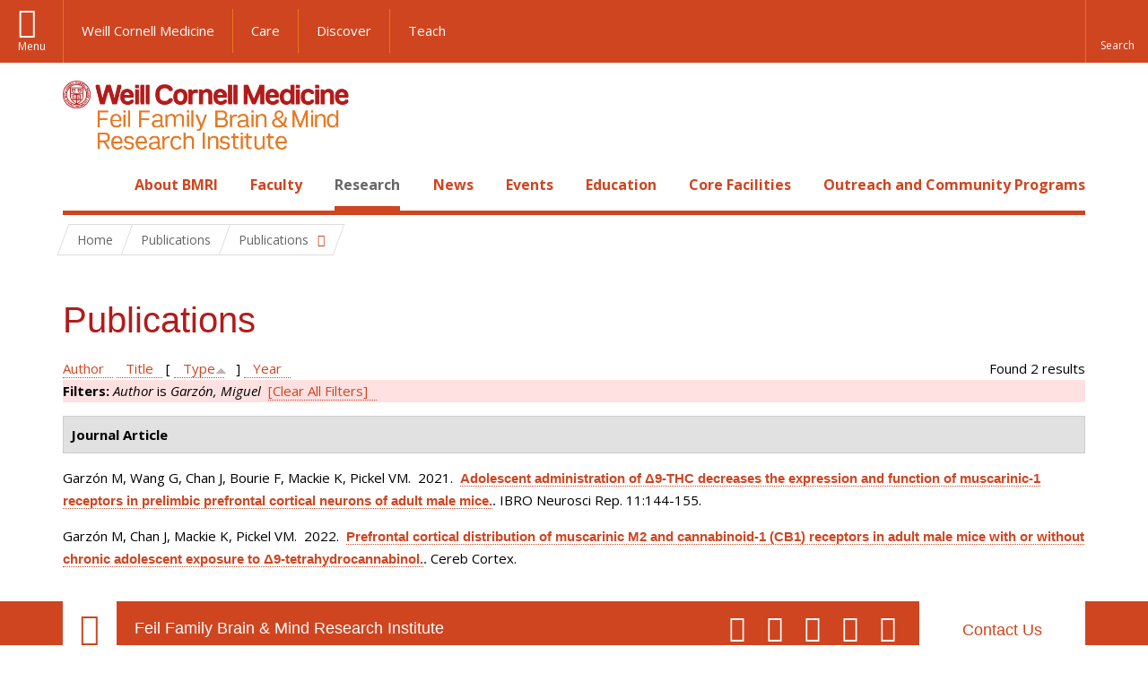

--- FILE ---
content_type: text/html; charset=utf-8
request_url: https://brainandmind.weill.cornell.edu/faculty-research/publications?page=6&amp%3Bf%5Bauthor%5D=1936&f%5Bauthor%5D=4597&s=type&o=asc
body_size: 10358
content:
<!DOCTYPE html>

<!--[if IE 7]>    <html class="lt-ie9 lt-ie8 no-js"  lang="en" dir="ltr"> <![endif]-->
<!--[if IE 8]>    <html class="lt-ie9 ie8 no-js"  lang="en" dir="ltr"> <![endif]-->
<!--[if gt IE 8]><!--> <html  lang="en" dir="ltr"> <!--<![endif]-->

  <head>
    <meta charset="utf-8" />
<link rel="shortcut icon" href="https://brainandmind.weill.cornell.edu/sites/all/themes/wcm_brainmind/favicon.ico" />
<meta name="generator" content="Drupal 7 (https://www.drupal.org)" />
<link rel="canonical" href="https://brainandmind.weill.cornell.edu/faculty-research/publications" />
<link rel="shortlink" href="https://brainandmind.weill.cornell.edu/faculty-research/publications" />
    <title>Publications | Page 7 | Feil Family Brain & Mind Research Institute</title>

    <link rel="apple-touch-icon" sizes="57x57" href="/profiles/wcmc/themes/wcm_brand_base/favicons/apple-touch-icon-57x57.png?v=2">
    <link rel="apple-touch-icon" sizes="60x60" href="/profiles/wcmc/themes/wcm_brand_base/favicons/apple-touch-icon-60x60.png?v=2">
    <link rel="apple-touch-icon" sizes="72x72" href="/profiles/wcmc/themes/wcm_brand_base/favicons/apple-touch-icon-72x72.png?v=2">
    <link rel="apple-touch-icon" sizes="76x76" href="/profiles/wcmc/themes/wcm_brand_base/favicons/apple-touch-icon-76x76.png?v=2">
    <link rel="apple-touch-icon" sizes="114x114" href="/profiles/wcmc/themes/wcm_brand_base/favicons/apple-touch-icon-114x114.png?v=2">
    <link rel="apple-touch-icon" sizes="120x120" href="/profiles/wcmc/themes/wcm_brand_base/favicons/apple-touch-icon-120x120.png?v=2">
    <link rel="apple-touch-icon" sizes="144x144" href="/profiles/wcmc/themes/wcm_brand_base/favicons/apple-touch-icon-144x144.png?v=2">
    <link rel="apple-touch-icon" sizes="152x152" href="/profiles/wcmc/themes/wcm_brand_base/favicons/apple-touch-icon-152x152.png?v=2">
    <link rel="apple-touch-icon" sizes="180x180" href="/profiles/wcmc/themes/wcm_brand_base/favicons/apple-touch-icon-180x180.png?v=2">
    <link rel="icon" type="image/png" href="/profiles/wcmc/themes/wcm_brand_base/favicons/favicon-32x32.png?v=2" sizes="32x32">
    <link rel="icon" type="image/png" href="/profiles/wcmc/themes/wcm_brand_base/favicons/favicon-194x194.png?v=2" sizes="194x194">
    <link rel="icon" type="image/png" href="/profiles/wcmc/themes/wcm_brand_base/favicons/favicon-96x96.png?v=2" sizes="96x96">
    <link rel="icon" type="image/png" href="/profiles/wcmc/themes/wcm_brand_base/favicons/android-chrome-192x192.png?v=2" sizes="192x192">
    <link rel="icon" type="image/png" href="/profiles/wcmc/themes/wcm_brand_base/favicons/favicon-16x16.png?v=2" sizes="16x16">
    <link rel="manifest" href="/profiles/wcmc/themes/wcm_brand_base/favicons/manifest.json?v=2">
    <link rel="mask-icon" href="/profiles/wcmc/themes/wcm_brand_base/favicons/safari-pinned-tab.svg?v=2" color="#b31b1b">
    <link rel="shortcut icon" href="/profiles/wcmc/themes/wcm_brand_base/favicons/favicon.ico?v=2">
    <meta name="apple-mobile-web-app-title" content="Weill Cornell Medicine">
    <meta name="application-name" content="Weill Cornell Medicine">
    <meta name="msapplication-TileColor" content="#b31b1b">
    <meta name="msapplication-TileImage" content="/profiles/wcmc/themes/wcm_brand_base/favicons/mstile-144x144.png?v=2">
    <meta name="msapplication-config" content="/profiles/wcmc/themes/wcm_brand_base/favicons/browserconfig.xml?v=2">
    <meta name="theme-color" content="#ffffff">

    <!-- http://t.co/dKP3o1e -->
    <meta name="HandheldFriendly" content="True">
    <meta name="MobileOptimized" content="320">
    <meta name="viewport" content="width=device-width, initial-scale=1.0">
    <link rel="stylesheet" href="https://brainandmind.weill.cornell.edu/sites/default/files/css/css_kShW4RPmRstZ3SpIC-ZvVGNFVAi0WEMuCnI0ZkYIaFw.css" />
<link rel="stylesheet" href="https://brainandmind.weill.cornell.edu/sites/default/files/css/css_rOkuVMMGocN2KQ5LCJ-0OYP1dxAyT2HxyKRlZLS_nXU.css" />
<link rel="stylesheet" href="https://brainandmind.weill.cornell.edu/sites/default/files/css/css_cA3DvDiQ3kOSjJkY_7C67xpb6Mo4aphrt7SxIZjOQ7s.css" />
<link rel="stylesheet" href="https://brainandmind.weill.cornell.edu/sites/default/files/css/css_iwLsJ5KZ3ygtq-LwPSaopm-80cYn8MskOJcF4bDZOnw.css" />
<link rel="stylesheet" href="https://fonts.googleapis.com/css?family=Open+Sans:400,300,300italic,400italic,700,700italic" />
<link rel="stylesheet" href="https://brainandmind.weill.cornell.edu/sites/default/files/css/css_jIar9ppehxMlkuzqiw8Camo8ArJnUn1ZtTkT5qn4BjI.css" />
<link rel="stylesheet" href="https://brainandmind.weill.cornell.edu/sites/default/files/css/css_PxsPpITToy8ZnO0bJDA1TEC6bbFpGTfSWr2ZP8LuFYo.css" />
    <script src="https://brainandmind.weill.cornell.edu/sites/default/files/js/js_XexEZhbTmj1BHeajKr2rPfyR8Y68f4rm0Nv3Vj5_dSI.js"></script>
<script src="https://brainandmind.weill.cornell.edu/sites/default/files/js/js_rsG_22YPjmlEiP0K_67GbG7wA1u2m6p529PKe6uGPZ4.js"></script>
<script src="https://brainandmind.weill.cornell.edu/sites/default/files/js/js_IC2vqeFv6eSvzMO1oHQyKRXO8JNRFAiet9QUOFr3OFs.js"></script>
<script src="https://brainandmind.weill.cornell.edu/sites/default/files/js/js_AxRDbN_Ukfcn4OJ39z8m2zu3hvCsY-RXQhgtnH2iQFU.js"></script>
<script src="https://brainandmind.weill.cornell.edu/sites/default/files/js/js_vM1uGnovS_0hYqTYp0LD9vlFUU3BE2bncNJNzlYcsuk.js"></script>
<script>jQuery.extend(Drupal.settings, {"basePath":"\/","pathPrefix":"","setHasJsCookie":0,"ajaxPageState":{"theme":"wcm_brainmind","theme_token":"rYPTqCFv9rh1X57dg6Vyz1I-dHr5vB53bTcHnC96gCA","js":{"profiles\/wcmc\/modules\/custom\/wcmc_fieldable_panes\/js\/wcmc_modal.js":1,"profiles\/wcmc\/modules\/panopoly\/panopoly\/panopoly_widgets\/panopoly-widgets.js":1,"profiles\/wcmc\/modules\/panopoly\/panopoly\/panopoly_widgets\/panopoly-widgets-spotlight.js":1,"profiles\/wcmc\/modules\/custom\/wcm_accessibility\/js\/wcm-accessibility.js":1,"profiles\/wcmc\/themes\/wcm_brand_base\/js\/headroom.min.js":1,"profiles\/wcmc\/themes\/wcm_brand_base\/js\/wcm-pin-header.js":1,"profiles\/wcmc\/themes\/wcm_brand_base\/js\/wcm-external-links.js":1,"profiles\/wcmc\/themes\/wcm_brand_base\/js\/jquery.lockfixed-revB.js":1,"profiles\/wcmc\/themes\/wcm_brand_base\/images\/cta_icons\/svgxuse.min.js":1,"profiles\/wcmc\/modules\/panopoly\/contrib\/jquery_update\/replace\/jquery\/1.7\/jquery.min.js":1,"misc\/jquery-extend-3.4.0.js":1,"misc\/jquery-html-prefilter-3.5.0-backport.js":1,"misc\/jquery.once.js":1,"misc\/drupal.js":1,"profiles\/wcmc\/modules\/panopoly\/contrib\/jquery_update\/replace\/ui\/ui\/minified\/jquery.ui.core.min.js":1,"profiles\/wcmc\/modules\/panopoly\/contrib\/jquery_update\/replace\/ui\/ui\/minified\/jquery.ui.widget.min.js":1,"profiles\/wcmc\/modules\/panopoly\/contrib\/jquery_update\/replace\/ui\/ui\/minified\/jquery.ui.tabs.min.js":1,"profiles\/wcmc\/modules\/panopoly\/contrib\/jquery_update\/replace\/ui\/ui\/minified\/jquery.ui.accordion.min.js":1,"profiles\/wcmc\/modules\/panopoly\/contrib\/jquery_update\/replace\/ui\/external\/jquery.cookie.js":1,"profiles\/wcmc\/modules\/custom\/wcmc_fieldable_panes\/js\/fancybox\/jquery.fancybox.pack.js":1,"profiles\/wcmc\/modules\/custom\/wcmc_fieldable_panes\/js\/fancybox\/helpers\/jquery.fancybox-buttons.js":1,"profiles\/wcmc\/modules\/custom\/wcm_slide_nav\/js\/simplebar.min.js":1,"profiles\/wcmc\/modules\/custom\/wcm_slide_nav\/js\/wcm-slide-nav.js":1,"misc\/form-single-submit.js":1,"profiles\/wcmc\/modules\/panopoly\/panopoly\/panopoly_images\/panopoly-images.js":1,"profiles\/wcmc\/modules\/panopoly\/contrib\/entityreference\/js\/entityreference.js":1,"profiles\/wcmc\/modules\/panopoly\/panopoly\/panopoly_admin\/panopoly-admin.js":1,"profiles\/wcmc\/modules\/panopoly\/panopoly\/panopoly_magic\/panopoly-magic.js":1,"profiles\/wcmc\/modules\/panopoly\/panopoly\/panopoly_theme\/js\/panopoly-accordion.js":1,"profiles\/wcmc\/modules\/custom\/wcmc_banner_receiver\/js\/wcmc_banner_receiver.js":1,"profiles\/wcmc\/modules\/custom\/wcm_d7_paragraphs\/js\/wcm-d7-paragraphs.js":1,"profiles\/wcmc\/modules\/custom\/wcm_events\/js\/main.min.js":1,"profiles\/wcmc\/modules\/panopoly\/contrib\/caption_filter\/js\/caption-filter.js":1,"sites\/all\/modules\/lightbox2\/js\/lightbox.js":1,"profiles\/wcmc\/libraries\/jquery.imagesloaded\/jquery.imagesloaded.min.js":1,"profiles\/wcmc\/themes\/wcm_brand_base\/js\/bootstrap.min.js":1,"profiles\/wcmc\/themes\/wcm_brand_base\/js\/wcm-brand-base-script.js":1,"sites\/all\/themes\/wcm_brainmind\/js\/brainmind.js":1},"css":{"modules\/system\/system.base.css":1,"modules\/system\/system.messages.css":1,"modules\/system\/system.theme.css":1,"misc\/ui\/jquery.ui.theme.css":1,"misc\/ui\/jquery.ui.accordion.css":1,"profiles\/wcmc\/modules\/custom\/wcmc_fieldable_panes\/js\/fancybox\/jquery.fancybox.css":1,"profiles\/wcmc\/modules\/custom\/wcmc_fieldable_panes\/js\/fancybox\/helpers\/jquery.fancybox-buttons.css":1,"profiles\/wcmc\/modules\/custom\/wcm_slide_nav\/css\/simplebar.css":1,"profiles\/wcmc\/modules\/custom\/wcm_slide_nav\/css\/wcm-slide-nav.css":1,"modules\/book\/book.css":1,"modules\/field\/theme\/field.css":1,"modules\/node\/node.css":1,"profiles\/wcmc\/modules\/panopoly\/panopoly\/panopoly_admin\/panopoly-admin-navbar.css":1,"profiles\/wcmc\/modules\/panopoly\/panopoly\/panopoly_core\/css\/panopoly-dropbutton.css":1,"profiles\/wcmc\/modules\/panopoly\/panopoly\/panopoly_magic\/css\/panopoly-magic.css":1,"profiles\/wcmc\/modules\/panopoly\/panopoly\/panopoly_theme\/css\/panopoly-featured.css":1,"profiles\/wcmc\/modules\/panopoly\/panopoly\/panopoly_theme\/css\/panopoly-accordian.css":1,"profiles\/wcmc\/modules\/panopoly\/panopoly\/panopoly_theme\/css\/panopoly-layouts.css":1,"profiles\/wcmc\/modules\/panopoly\/panopoly\/panopoly_widgets\/panopoly-widgets.css":1,"profiles\/wcmc\/modules\/panopoly\/panopoly\/panopoly_widgets\/panopoly-widgets-spotlight.css":1,"profiles\/wcmc\/modules\/panopoly\/panopoly\/panopoly_wysiwyg\/panopoly-wysiwyg.css":1,"profiles\/wcmc\/modules\/panopoly\/contrib\/radix_layouts\/radix_layouts.css":1,"modules\/search\/search.css":1,"modules\/user\/user.css":1,"profiles\/wcmc\/modules\/custom\/wcmc_carousel\/css\/wcmc_carousel.css":1,"profiles\/wcmc\/modules\/custom\/wcmc_fieldable_panes\/css\/wcmc_headshot.css":1,"profiles\/wcmc\/modules\/custom\/wcm_d7_paragraphs\/css\/wcm-d7-paragraphs.css":1,"profiles\/wcmc\/modules\/custom\/wcm_elasticsearch\/css\/wcm-elasticsearch.css":1,"profiles\/wcmc\/modules\/custom\/wcm_events\/css\/main.min.css":1,"profiles\/wcmc\/modules\/custom\/wcm_events\/css\/events.css":1,"profiles\/wcmc\/modules\/panopoly\/contrib\/views\/css\/views.css":1,"profiles\/wcmc\/modules\/custom\/panopoly_override\/css\/panopoly-override.css":1,"profiles\/wcmc\/modules\/panopoly\/contrib\/caption_filter\/caption-filter.css":1,"profiles\/wcmc\/modules\/panopoly\/contrib\/ctools\/css\/ctools.css":1,"sites\/all\/modules\/lightbox2\/css\/lightbox.css":1,"profiles\/wcmc\/modules\/panopoly\/contrib\/panels\/css\/panels.css":1,"profiles\/wcmc\/modules\/contrib\/biblio\/biblio.css":1,"https:\/\/fonts.googleapis.com\/css?family=Open+Sans:400,300,300italic,400italic,700,700italic":1,"profiles\/wcmc\/themes\/wcm_brand_base\/css\/wcm_brand_base.css":1,"sites\/all\/themes\/wcm_brainmind\/css\/wcm_brainmind.css":1,"profiles\/wcmc\/modules\/panopoly\/panopoly\/panopoly_images\/panopoly-images.css":1}},"lightbox2":{"rtl":0,"file_path":"\/(\\w\\w\/)public:\/","default_image":"\/sites\/all\/modules\/lightbox2\/images\/brokenimage.jpg","border_size":10,"font_color":"000","box_color":"fff","top_position":"","overlay_opacity":"0.8","overlay_color":"000","disable_close_click":true,"resize_sequence":0,"resize_speed":400,"fade_in_speed":400,"slide_down_speed":600,"use_alt_layout":false,"disable_resize":false,"disable_zoom":false,"force_show_nav":false,"show_caption":true,"loop_items":false,"node_link_text":"View Image Details","node_link_target":false,"image_count":"Image !current of !total","video_count":"Video !current of !total","page_count":"Page !current of !total","lite_press_x_close":"press \u003Ca href=\u0022#\u0022 onclick=\u0022hideLightbox(); return FALSE;\u0022\u003E\u003Ckbd\u003Ex\u003C\/kbd\u003E\u003C\/a\u003E to close","download_link_text":"","enable_login":false,"enable_contact":false,"keys_close":"c x 27","keys_previous":"p 37","keys_next":"n 39","keys_zoom":"z","keys_play_pause":"32","display_image_size":"original","image_node_sizes":"()","trigger_lightbox_classes":"","trigger_lightbox_group_classes":"","trigger_slideshow_classes":"","trigger_lightframe_classes":"","trigger_lightframe_group_classes":"","custom_class_handler":0,"custom_trigger_classes":"","disable_for_gallery_lists":true,"disable_for_acidfree_gallery_lists":true,"enable_acidfree_videos":true,"slideshow_interval":5000,"slideshow_automatic_start":true,"slideshow_automatic_exit":true,"show_play_pause":true,"pause_on_next_click":false,"pause_on_previous_click":true,"loop_slides":false,"iframe_width":600,"iframe_height":400,"iframe_border":1,"enable_video":false,"useragent":"Mozilla\/5.0 (Macintosh; Intel Mac OS X 10_15_7) AppleWebKit\/537.36 (KHTML, like Gecko) Chrome\/131.0.0.0 Safari\/537.36; ClaudeBot\/1.0; +claudebot@anthropic.com)"},"CToolsModal":{"modalSize":{"type":"scale","width":".9","height":".9","addWidth":0,"addHeight":0,"contentRight":25,"contentBottom":75},"modalOptions":{"opacity":".55","background-color":"#FFF"},"animationSpeed":"fast","modalTheme":"CToolsModalDialog","throbberTheme":"CToolsModalThrobber"},"panopoly_magic":{"pane_add_preview_mode":"single"},"currentPath":"faculty-research\/publications","currentPathIsAdmin":false,"urlIsAjaxTrusted":{"\/faculty-research\/publications?page=6\u0026amp%3Bf%5Bauthor%5D=1936\u0026f%5Bauthor%5D=4597\u0026s=type\u0026o=asc":true},"wcm_brand_base":{"toggle_always_pin_header":"0"},"password":{"strengthTitle":"Password compliance:"},"type":"setting"});</script>
  </head>
  <body class="html not-front not-logged-in no-sidebars page-faculty-research page-faculty-research-publications region-content wcc no-navbar no-js" >
    <div id="skip-link">
      <a href="#site-main">Skip to main content</a>
    </div>
        <header id="pinned-header">
        <div class="wcm-search"><div class="container"><form class="global-search" action="/faculty-research/publications?page=6&amp;amp%3Bf%5Bauthor%5D=1936&amp;f%5Bauthor%5D=4597&amp;s=type&amp;o=asc" method="post" id="wcm-elasticsearch-blocks-widget-radios" accept-charset="UTF-8" role="search"><span class="search-button-span"><input class="search-button form-submit btn btn-default btn-primary" type="submit" id="edit-submit--2" name="op" value="Perform search" /><svg class="cta-icon cta-icon-search"><use xlink:href="/profiles/wcmc/themes/wcm_brand_base/images/cta_icons/symbol-defs.svg#cta-icon-search"></use></svg></span><span><div class="form-item form-type-textfield form-item-search-keys form-group">
  <label class="element-invisible" for="edit-search-keys--2">Enter the terms you wish to search for. </label>
 <input placeholder="Enter Search Term..." class="global-search-input form-control form-text" role="searchbox" type="text" id="edit-search-keys--2" name="search_keys" value="" size="25" maxlength="128" />
</div>
</span><fieldset><legend class="sr-only">Select Search Option</legend><div id="edit-search-type--2" class="form-radios"><div class="form-item form-type-radio form-item-search-type radio">
  <label for="edit-search-type-pages"><input type="radio" id="edit-search-type-pages" name="search_type" value="pages" checked="checked" class="form-radio" />This Site </label>
</div>
<div class="form-item form-type-radio form-item-search-type radio">
  <label for="edit-search-type-all-sites"><input type="radio" id="edit-search-type-all-sites" name="search_type" value="all_sites" class="form-radio" />All WCM Sites </label>
</div>
<div class="form-item form-type-radio form-item-search-type radio">
  <label for="edit-search-type-people"><input type="radio" id="edit-search-type-people" name="search_type" value="people" class="form-radio" />Directory </label>
</div>
</div></fieldset><input type="hidden" name="form_build_id" value="form-4d0vO2Hlp6gCgAAK472bWOGcNkDuDiYMggNvF-jn4cs" />
<input type="hidden" name="form_id" value="wcm_elasticsearch_blocks_widget_radios" />
</form></div></div>
      <div class="brand__nav brand__nav-site-logo">
    <div class="wrap">
      <div
        class="main-menu-toggle"
        tabindex="0"
        role="button"
        aria-label="Menu"
        aria-controls="slide-out-nav"
        aria-pressed="false">Menu</div>

              <div class="wcm-sm-white">
          <a href="https://weill.cornell.edu/">
            <img src="/profiles/wcmc/themes/wcm_brand_base/images/WCM_logo_white.png" alt="Weill Cornell Medicine">
          </a>
        </div>
      
              <ul class="wcm-global-links">
                      <li class="wcm-global-links__wcm first"><a href="https://weill.cornell.edu/">Weill Cornell Medicine</a></li>
            <li><a href="https://weillcornell.org">Care</a></li>
                      <li><a href="https://research.weill.cornell.edu">Discover</a></li>
            <li class="last"><a href="https://weill.cornell.edu/education">Teach</a></li>
        </ul>
      
      <div class="wcm-global-links--secondary-actions">
        
                  <div class="search-trigger" tabindex="0">
            <span role="button" aria-label="Reveal search bar" class="search-trigger-button search-trigger-button--find">
              <svg class="cta-icon cta-icon-search">
                <use xmlns:xlink="http://www.w3.org/1999/xlink" xlink:href="/profiles/wcmc/themes/wcm_brand_base/images/cta_icons/symbol-defs.svg#cta-icon-search"></use>
              </svg>
            </span>
            <span role="button" aria-label="Hide search bar" class="search-trigger-button search-trigger-button--close">
              <svg class="cta-icon cta-icon-close">
                <use xlink:href="/profiles/wcmc/themes/wcm_brand_base/images/cta_icons/symbol-defs.svg#cta-icon-close"></use>
              </svg>
            </span>
          </div>
              </div>
    </div>
  </div>
</header>

<div id="page" >
  <div class="brand">
  <div class="brand__lockup">
    <div class="container">
              <div class="brand__logo">
          <a class="wcm-site-logo" href="/"><img src="https://brainandmind.weill.cornell.edu/sites/all/themes/wcm_brainmind/images/LOGO_FEIL%20BRAIN%20AND%20MIND_2LINE_RGB.png" alt="Feil Family Brain &amp; Mind Research Institute" /></a>
        </div>
        <a class="wcm-site-title wcm-site-title--lockup" href="/">Feil Family Brain &amp; Mind Research Institute</a>
          </div>
  </div>
</div>

  <nav id="slide-out-nav" aria-label="Slide out navigation">
  <div class="slide-out-nav__help">Explore this Website</div>
    <div id="slide-nav">
<ul class="menu"><li class="level-1 home"><a href="/">Home</a></li><li class="first menu-mlid-1665 level-1" data-level="1"><a href="/about-bmri" class="has-child">About BMRI</a><button class="slide-nav-toggle" aria-expanded="false"><span class="element-invisible">Toggle About BMRI menu options</span></button><ul class="collapse menu menu--level-2"><li class="first menu-mlid-1678 level-2" data-level="2"><a href="/about-bmri/our-mission">Our Mission</a></li>
<li class="menu-mlid-1679 level-2" data-level="2"><a href="/about-bmri/mission/about-bmri/about-bmri/research">Research Programs</a></li>
<li class="menu-mlid-1680 level-2" data-level="2"><a href="/about-bmri/mission/about-bmri/about-bmri/training">Training</a></li>
<li class="menu-mlid-1681 level-2" data-level="2"><a href="/about-bmri/mission/about-bmri/about-bmri/facilities">Facilities</a></li>
<li class="menu-mlid-1670 level-2" data-level="2"><a href="/campus-facililities/facilities/about-campus/about-campus">Campus</a></li>
<li class="menu-mlid-1671 level-2" data-level="2"><a href="/about-bmri/ways-give">Ways to Give</a></li>
<li class="last menu-mlid-1682 level-2" data-level="2"><a href="/about-bmri/mission/about-bmri/about-bmri/administration">Administration</a></li>
</ul></li>
<li class="menu-mlid-4027 level-1" data-level="1"><a href="/faculty" class="has-child">Faculty</a><button class="slide-nav-toggle" aria-expanded="false"><span class="element-invisible">Toggle Faculty menu options</span></button><ul class="collapse menu menu--level-2"><li class="first menu-mlid-1684 level-2" data-level="2"><a href="/faculty-research/faculty-primary-appointments">Faculty, Primary Appointments</a></li>
<li class="menu-mlid-1685 level-2" data-level="2"><a href="/faculty-research/faculty-secondary-appointments">Faculty, Secondary Appointments</a></li>
<li class="last menu-mlid-4230 level-2" data-level="2"><a href="/faculty/affiliate-faculty">Affiliate Faculty</a></li>
</ul></li>
<li class="active-trail menu-mlid-1683 level-1" data-level="1"><a href="/research" class="active-trail active-trail has-child">Research</a><button class="slide-nav-toggle" aria-expanded="false"><span class="element-invisible">Toggle Research menu options</span></button><ul class="collapse menu menu--level-2"><li class="first menu-mlid-3432 level-2" data-level="2"><a href="https://appel.weill.cornell.edu/" title="">Appel Institute</a></li>
<li class="menu-mlid-3095 level-2" data-level="2"><a href="https://neurogenetics.weill.cornell.edu" title="">Center for Neurogenetics</a></li>
<li class="menu-mlid-3187 level-2" data-level="2"><a href="/clinical-translational-neuroscience-unit" class="has-child">Clinical &amp; Translational Neuroscience Unit</a><button class="slide-nav-toggle" aria-expanded="false"><span class="element-invisible">Toggle Clinical & Translational Neuroscience Unit menu options</span></button><ul class="collapse menu menu--level-3"><li class="first menu-mlid-3185 level-3" data-level="3"><a href="/ctnu-director-dr-hooman-kamel">CTNU Director</a></li>
<li class="last menu-mlid-3186 level-3" data-level="3"><a href="/ctnu-research-opportunities">CTNU Research Opportunities</a></li>
</ul></li>
<li class="menu-mlid-1686 level-2" data-level="2"><a href="/faculty-research/affiliate-institutions">Affiliate Institutions</a></li>
<li class="menu-mlid-1690 level-2" data-level="2"><a href="/research/new-grants">New Grants</a></li>
<li class="last active-trail active menu-mlid-3390 level-2" data-level="2"><a href="/faculty-research/publications" title="" class="active-trail active">Publications</a></li>
</ul></li>
<li class="menu-mlid-3415 level-1" data-level="1"><a href="/news" title="" class="has-child">News</a><button class="slide-nav-toggle" aria-expanded="false"><span class="element-invisible">Toggle News menu options</span></button><ul class="collapse menu menu--level-2"><li class="first menu-mlid-4028 level-2" data-level="2"><a href="/news/faculty-spotlight-and-awards">Faculty Spotlight and Awards</a></li>
<li class="last menu-mlid-3433 level-2" data-level="2"><a href="/research/new-grants" title="">New Grants</a></li>
</ul></li>
<li class="menu-mlid-3414 level-1" data-level="1"><a href="/events">Events</a></li>
<li class="menu-mlid-2306 level-1" data-level="1"><a href="/education-0" class="has-child">Education</a><button class="slide-nav-toggle" aria-expanded="false"><span class="element-invisible">Toggle Education menu options</span></button><ul class="collapse menu menu--level-2"><li class="first menu-mlid-1668 level-2" data-level="2"><a href="/education-training/neuroscience-graduate-program">Neuroscience Graduate Program</a></li>
<li class="menu-mlid-1691 level-2" data-level="2"><a href="/education-training/neuroscience-graduate-program/neuroscience-retreat">Neuroscience Retreat</a></li>
<li class="menu-mlid-1692 level-2" data-level="2"><a href="/education-training/neuroscience-graduate-program/leon-levy-fellowship">Leon Levy Fellowship</a></li>
<li class="menu-mlid-1693 level-2" data-level="2"><a href="/education-training/neuroscience-graduate-program/research-residency">Research Residency</a></li>
<li class="menu-mlid-1694 level-2" data-level="2"><a href="/education-training/neuroscience-graduate-program/brain-awareness-events">Brain Awareness</a></li>
<li class="menu-mlid-1695 level-2" data-level="2"><a href="/education-training/neuroscience-graduate-program/medical-school-aoc">Medical School AOC</a></li>
<li class="last menu-mlid-3544 level-2" data-level="2"><a href="/education/first-year-students">First Year Students</a></li>
</ul></li>
<li class="menu-mlid-1669 level-1" data-level="1"><a href="/core-facilities" class="has-child">Core Facilities</a><button class="slide-nav-toggle" aria-expanded="false"><span class="element-invisible">Toggle Core Facilities menu options</span></button><ul class="collapse menu menu--level-2"><li class="first menu-mlid-1697 level-2" data-level="2"><a href="/core-facilities/neuroanatomy-em-core">Neuroanatomy EM Core</a></li>
<li class="menu-mlid-1698 level-2" data-level="2"><a href="/core-facilities/neurogenetic-repository">Neurogenetic Repository</a></li>
<li class="last menu-mlid-1696 level-2" data-level="2"><a href="/core-facilities/bmri-cores">BMRI Cores</a></li>
</ul></li>
<li class="last menu-mlid-3729 level-1" data-level="1"><a href="/outreach-and-community-programs" class="has-child">Outreach and Community Programs</a><button class="slide-nav-toggle" aria-expanded="false"><span class="element-invisible">Toggle Outreach and Community Programs menu options</span></button><ul class="collapse menu menu--level-2"><li class="first menu-mlid-3927 level-2" data-level="2"><a href="/outreach-and-community-programs/emerging-leaders-neuroscience">Emerging Leaders in Neuroscience</a></li>
<li class="last menu-mlid-3725 level-2" data-level="2"><a href="/outreach-and-community-programs/bmri-summer-scholars-program">BMRI Summer Scholars Program</a></li>
</ul></li>
</ul></div>  <ul class="wcm-global-links--sm">
    <li><a href="https://weill.cornell.edu">Weill Cornell Medicine</a></li>
    <li><a href="https://weillcornell.org">Care</a></li>
    <li><a href="https://research.weill.cornell.edu">Discover</a></li>
    <li><a href="https://weill.cornell.edu/education">Teach</a></li>
  </ul>
</nav>

<nav class="main-nav" aria-label="Primary">
  <div class="container">
    <div id="main-nav">
<ul class="menu justify-items"><li class="level-1 home"><a href="/">Home</a></li><li class="first has-children menu-mlid-1665 level-1"><a href="/about-bmri">About BMRI</a></li>
<li class="has-children menu-mlid-4027 level-1"><a href="/faculty">Faculty</a></li>
<li class="has-children active-trail menu-mlid-1683 level-1"><a href="/research" class="active-trail active-trail active-trail">Research</a></li>
<li class="has-children menu-mlid-3415 level-1"><a href="/news" title="">News</a></li>
<li class="menu-mlid-3414 level-1"><a href="/events">Events</a></li>
<li class="has-children menu-mlid-2306 level-1"><a href="/education-0">Education</a></li>
<li class="has-children menu-mlid-1669 level-1"><a href="/core-facilities">Core Facilities</a></li>
<li class="last has-children menu-mlid-3729 level-1"><a href="/outreach-and-community-programs">Outreach and Community Programs</a></li>
</ul></div>  </div>
</nav>

  <nav id="bc-nav" aria-label="Breadcrumb">
    <div class="container">
      <ul class="breadcrumb-nav">
        <li><span><a href="/">Home</a></span></li><li class="bc-no-link"><span>Publications</span></li><li><button class="dropdown-toggle" type="button" id="bc-explore-second_level" data-toggle="dropdown" aria-haspopup="true" aria-expanded="true">
          <span class="bc-toggle-siblings">Publications</span>
          </button>
<ul class="dropdown-menu dropdown-menu-left" aria-labelledby="bc-explore-second_level"><li class="first menu-mlid-3432 level-2"><a href="https://appel.weill.cornell.edu/" title="">Appel Institute</a></li>
<li class="menu-mlid-3095 level-2"><a href="https://neurogenetics.weill.cornell.edu" title="">Center for Neurogenetics</a></li>
<li class="has-children menu-mlid-3187 level-2"><a href="/clinical-translational-neuroscience-unit">Clinical &amp; Translational Neuroscience Unit</a></li>
<li class="menu-mlid-1686 level-2"><a href="/faculty-research/affiliate-institutions">Affiliate Institutions</a></li>
<li class="menu-mlid-1690 level-2"><a href="/research/new-grants">New Grants</a></li>
<li class="last active-trail active menu-mlid-3390 level-2"><a href="/faculty-research/publications" title="" class="active-trail active">Publications</a></li>
</ul></li>      </ul>
    </div>
  </nav>

  <div id="site-main" class="site-main">
    <div class="container">
                            </div>
    <div class="container">
  
  <h1 class="title">Publications</h1><div id="biblio-header" class="clear-block"><div class="biblio-export">Found 2 results</div> <a href="/faculty-research/publications?page=6&amp;amp%3Bf%5Bauthor%5D=1936&amp;f%5Bauthor%5D=4597&amp;s=author&amp;o=asc" title="Click a second time to reverse the sort order" class="active">Author</a>  <a href="/faculty-research/publications?page=6&amp;amp%3Bf%5Bauthor%5D=1936&amp;f%5Bauthor%5D=4597&amp;s=title&amp;o=asc" title="Click a second time to reverse the sort order" class="active">Title</a>  [ <a href="/faculty-research/publications?page=6&amp;amp%3Bf%5Bauthor%5D=1936&amp;f%5Bauthor%5D=4597&amp;s=type&amp;o=desc" title="Click a second time to reverse the sort order" class="active active">Type</a><img src="https://brainandmind.weill.cornell.edu/profiles/wcmc/modules/contrib/biblio/misc/arrow-desc.png" alt="(Desc)" />]  <a href="/faculty-research/publications?page=6&amp;amp%3Bf%5Bauthor%5D=1936&amp;f%5Bauthor%5D=4597&amp;s=year&amp;o=desc" title="Click a second time to reverse the sort order" class="active">Year</a> <div class="biblio-filter-status"><div class="biblio-current-filters"><b>Filters: </b><em class="placeholder">Author</em> is <em class="placeholder">Garzón, Miguel</em>&nbsp;&nbsp;<a href="/faculty-research/publications/filter/clear?page=6&amp;amp%3Bf%5Bauthor%5D=1936&amp;s=type&amp;o=asc">[Clear All Filters]</a></div></div></div><div class="biblio-category-section"><div class="biblio-separator-bar">Journal Article</div><div class="biblio-entry"><span class="biblio-authors">Garzón M, Wang G, Chan J, Bourie F, Mackie K, Pickel VM</span>.&nbsp; 
2021.&nbsp;&nbsp;<span class="biblio-title"><a href="/adolescent-administration-%CE%B49-thc-decreases-expression-and-function-muscarinic-1-receptors-prelimbic">Adolescent administration of Δ9-THC decreases the expression and function of muscarinic-1 receptors in prelimbic prefrontal cortical neurons of adult male mice.</a>. </span>IBRO Neurosci Rep. 11:144-155.<span class="Z3988" title="ctx_ver=Z39.88-2004&amp;rft_val_fmt=info%3Aofi%2Ffmt%3Akev%3Amtx%3Ajournal&amp;rft.atitle=Adolescent+administration+of+%CE%949-THC+decreases+the+expression+and+function+of+muscarinic-1+receptors+in+prelimbic+prefrontal+cortical+neurons+of+adult+male+mice.&amp;rft.title=IBRO+Neurosci+Rep&amp;rft.issn=2667-2421&amp;rft.date=2021&amp;rft.volume=11&amp;rft.spage=144&amp;rft.epage=155&amp;rft.aulast=Garz%C3%B3n&amp;rft.aufirst=Miguel&amp;rft.au=Wang%2C+Gang&amp;rft.au=Chan%2C+June&amp;rft.au=Bourie%2C+Faye&amp;rft.au=Mackie%2C+Ken&amp;rft.au=Pickel%2C+Virginia&amp;rft_id=info%3Adoi%2F10.1016%2Fj.ibneur.2021.09.005"></span></div><div class="biblio-entry"><span class="biblio-authors">Garzón M, Chan J, Mackie K, Pickel VM</span>.&nbsp; 
2022.&nbsp;&nbsp;<span class="biblio-title"><a href="/prefrontal-cortical-distribution-muscarinic-m2-and-cannabinoid-1-cb1-receptors-adult-male-mice-or">Prefrontal cortical distribution of muscarinic M2 and cannabinoid-1 (CB1) receptors in adult male mice with or without chronic adolescent exposure to Δ9-tetrahydrocannabinol.</a>. </span>Cereb Cortex. <span class="Z3988" title="ctx_ver=Z39.88-2004&amp;rft_val_fmt=info%3Aofi%2Ffmt%3Akev%3Amtx%3Ajournal&amp;rft.atitle=Prefrontal+cortical+distribution+of+muscarinic+M2+and+cannabinoid-1+%28CB1%29+receptors+in+adult+male+mice+with+or+without+chronic+adolescent+exposure+to+%CE%949-tetrahydrocannabinol.&amp;rft.title=Cereb+Cortex&amp;rft.issn=1460-2199&amp;rft.date=2022&amp;rft.aulast=Garz%C3%B3n&amp;rft.aufirst=Miguel&amp;rft.au=Chan%2C+June&amp;rft.au=Mackie%2C+Ken&amp;rft.au=Pickel%2C+Virginia&amp;rft_id=info%3Adoi%2F10.1093%2Fcercor%2Fbhac024"></span></div></div></div>  </div>

  <footer class="page-footer">

  <div class="footer-contact">
    <div class="container">
      <div class="footer-contact__map-link"><a href="/campus-facililities/facilities/about-campus/about-campus/campus-map">Our Location</a></div>
      <div class="footer-contact__site-name"><a href="/">Feil Family Brain &amp; Mind Research Institute</a></div>
      <div class="footer-contact__contact-us"><a href="/about-bmri/mission/about-bmri/about-bmri/administration">Contact Us</a></div>
      <ul class="footer-contact__social-links">
                  <li class="footer-contact__twitter"><a href="https://twitter.com/weillcornell">Twitter</a></li>
                          <li class="footer-contact__facebook"><a href="https://www.facebook.com/WeillCornellMedicine/">Facebook</a></li>
                          <li class="footer-contact__linkedin"><a href="https://www.linkedin.com/company/weill-cornell-medicine">LinkedIn</a></li>
                          <li class="footer-contact__instagram"><a href="https://www.instagram.com/weillcornell/">Instagram</a></li>
                          <li class="footer-contact__youtube"><a href="https://www.youtube.com/user/WCMCnews">YouTube</a></li>
                      </ul>
    </div>
  </div>

    <div class="footer-site">
      <div class="container">
        <div class="footer-site-info">
          <div class="footer-address">
                        <div class="footer-address__address">
              <strong>Belfer Research Building</strong><br>
               413 E 69th St<br>
               New York, NY 10021<br>
              <strong>Weill Cornell Medicine</strong><br>
              1300 York Avenue<br>
              New York, NY 10065<br>
              <strong>Gertrude and Louis Feil Family Research Building</strong><br>
              407 E 61st St<br>
              New York, NY 10065<br>

                              Phone: (646) 962-8277<br>
                                            Fax:  (646) 962-0535<br>
                          </div>
          </div>

                      <nav class="footer-nav" aria-label="Footer">
              
  <div id="block-menu-block-1" class="block block-menu-block">

    
  <div class="content">
    
<ul class="menu"><li class="first menu-mlid-1665 level-1"><a href="/about-bmri">About BMRI</a><ul class="menu"><li class="first menu-mlid-1678 level-2"><a href="/about-bmri/our-mission">Our Mission</a></li>
<li class="menu-mlid-1679 level-2"><a href="/about-bmri/mission/about-bmri/about-bmri/research">Research Programs</a></li>
<li class="menu-mlid-1680 level-2"><a href="/about-bmri/mission/about-bmri/about-bmri/training">Training</a></li>
<li class="menu-mlid-1681 level-2"><a href="/about-bmri/mission/about-bmri/about-bmri/facilities">Facilities</a></li>
<li class="menu-mlid-1670 level-2"><a href="/campus-facililities/facilities/about-campus/about-campus">Campus</a></li>
<li class="menu-mlid-1671 level-2"><a href="/about-bmri/ways-give">Ways to Give</a></li>
<li class="last menu-mlid-1682 level-2"><a href="/about-bmri/mission/about-bmri/about-bmri/administration">Administration</a></li>
</ul></li>
<li class="menu-mlid-4027 level-1"><a href="/faculty">Faculty</a><ul class="menu"><li class="first menu-mlid-1684 level-2"><a href="/faculty-research/faculty-primary-appointments">Faculty, Primary Appointments</a></li>
<li class="menu-mlid-1685 level-2"><a href="/faculty-research/faculty-secondary-appointments">Faculty, Secondary Appointments</a></li>
<li class="last menu-mlid-4230 level-2"><a href="/faculty/affiliate-faculty">Affiliate Faculty</a></li>
</ul></li>
<li class="active-trail menu-mlid-1683 level-1"><a href="/research" class="active-trail">Research</a><ul class="menu"><li class="first menu-mlid-3432 level-2"><a href="https://appel.weill.cornell.edu/" title="">Appel Institute</a></li>
<li class="menu-mlid-3095 level-2"><a href="https://neurogenetics.weill.cornell.edu" title="">Center for Neurogenetics</a></li>
<li class="menu-mlid-3187 level-2"><a href="/clinical-translational-neuroscience-unit">Clinical &amp; Translational Neuroscience Unit</a><ul class="menu"><li class="first menu-mlid-3185 level-3"><a href="/ctnu-director-dr-hooman-kamel">CTNU Director</a></li>
<li class="last menu-mlid-3186 level-3"><a href="/ctnu-research-opportunities">CTNU Research Opportunities</a></li>
</ul></li>
<li class="menu-mlid-1686 level-2"><a href="/faculty-research/affiliate-institutions">Affiliate Institutions</a></li>
<li class="menu-mlid-1690 level-2"><a href="/research/new-grants">New Grants</a></li>
<li class="last active-trail active menu-mlid-3390 level-2"><a href="/faculty-research/publications" title="" class="active-trail active">Publications</a></li>
</ul></li>
<li class="menu-mlid-3415 level-1"><a href="/news" title="">News</a><ul class="menu"><li class="first menu-mlid-4028 level-2"><a href="/news/faculty-spotlight-and-awards">Faculty Spotlight and Awards</a></li>
<li class="last menu-mlid-3433 level-2"><a href="/research/new-grants" title="">New Grants</a></li>
</ul></li>
<li class="menu-mlid-3414 level-1"><a href="/events">Events</a></li>
<li class="menu-mlid-2306 level-1"><a href="/education-0">Education</a><ul class="menu"><li class="first menu-mlid-1668 level-2"><a href="/education-training/neuroscience-graduate-program">Neuroscience Graduate Program</a></li>
<li class="menu-mlid-1691 level-2"><a href="/education-training/neuroscience-graduate-program/neuroscience-retreat">Neuroscience Retreat</a></li>
<li class="menu-mlid-1692 level-2"><a href="/education-training/neuroscience-graduate-program/leon-levy-fellowship">Leon Levy Fellowship</a></li>
<li class="menu-mlid-1693 level-2"><a href="/education-training/neuroscience-graduate-program/research-residency">Research Residency</a></li>
<li class="menu-mlid-1694 level-2"><a href="/education-training/neuroscience-graduate-program/brain-awareness-events">Brain Awareness</a></li>
<li class="menu-mlid-1695 level-2"><a href="/education-training/neuroscience-graduate-program/medical-school-aoc">Medical School AOC</a></li>
<li class="last menu-mlid-3544 level-2"><a href="/education/first-year-students">First Year Students</a></li>
</ul></li>
<li class="menu-mlid-1669 level-1"><a href="/core-facilities">Core Facilities</a><ul class="menu"><li class="first menu-mlid-1697 level-2"><a href="/core-facilities/neuroanatomy-em-core">Neuroanatomy EM Core</a></li>
<li class="menu-mlid-1698 level-2"><a href="/core-facilities/neurogenetic-repository">Neurogenetic Repository</a></li>
<li class="last menu-mlid-1696 level-2"><a href="/core-facilities/bmri-cores">BMRI Cores</a></li>
</ul></li>
<li class="last menu-mlid-3729 level-1"><a href="/outreach-and-community-programs">Outreach and Community Programs</a><ul class="menu"><li class="first menu-mlid-3927 level-2"><a href="/outreach-and-community-programs/emerging-leaders-neuroscience">Emerging Leaders in Neuroscience</a></li>
<li class="last menu-mlid-3725 level-2"><a href="/outreach-and-community-programs/bmri-summer-scholars-program">BMRI Summer Scholars Program</a></li>
</ul></li>
</ul>  </div>
</div>
            </nav>
                  </div>

                  <div class="footer-statement">
            <div class="footer-statement__emblem"></div>
            <div class="footer-statement__statement">
              <strong>Care. Discover. Teach.</strong> With a legacy of putting patients first, Weill Cornell Medicine is committed to providing exemplary and individualized clinical care, making groundbreaking biomedical discoveries, and educating generations of exceptional doctors and scientists.
            </div>
          </div>
        
        <div class="footer-partnership">
          <a href="https://weill.cornell.edu/" class="footer-partnership__wcm" aria-label="Weill Cornell Medicine footer logo">Weill Cornell Medicine</a>
                      <a href="https://nyp.org/" class="footer-partnership__nyp" aria-label="NewYork - Presbyterian footer logo">NewYork - Presbyterian</a>
                  </div>

        <div class="footer-links">
          <div class="footer-links__copyright">&copy; Weill Cornell Medicine.</div>
          <nav class="footer-links__menu navigation" aria-label="Global Footer">
            <ul>
              <li><a aria-label="View the Privacy & Legal notice for WCM sites" href="https://weill.cornell.edu/legal/" title="">Privacy & Legal</a></li>
              <li><a aria-label="View the Equal Education & Employment notice" href="https://careers.weill.cornell.edu/about-weill-cornell/wcm-eeo-statement" title="">Equal Education & Employment</a></li>
              <li><a aria-label="Go to the WCM Careers site" href="https://weill.cornell.edu/careers" title="">Careers</a></li>
              <li><a aria-label="Find out more about giving to WCM" href="https://give.weill.cornell.edu" title="">Giving</a></li>
              <li><a aria-label="Go to the WCM Directory Search" href="https://directory.weill.cornell.edu/" title="">Directory</a></li>
              <li><a aria-label="Find out how to request web accessibility assistance" href="https://weill.cornell.edu/accessibility" title="">Web Accessibility Assistance</a></li>
            </ul>
          </nav>
        </div>
      </div>
    </div>

  </footer>

  <div id="slide-nav-overlay"></div>
</div>
    <script src="https://brainandmind.weill.cornell.edu/sites/default/files/js/js_Y2LxC1dyhyOaafX8fC5m_rG-6w0-GUmYnAdhvdtlNRc.js"></script>
<script src="https://brainandmind.weill.cornell.edu/sites/default/files/js/js_rgIu3LOd-t55N00RHa0RwYhJ94Uf0prZonl-QpY0G7Q.js"></script>
  </body>
</html>
